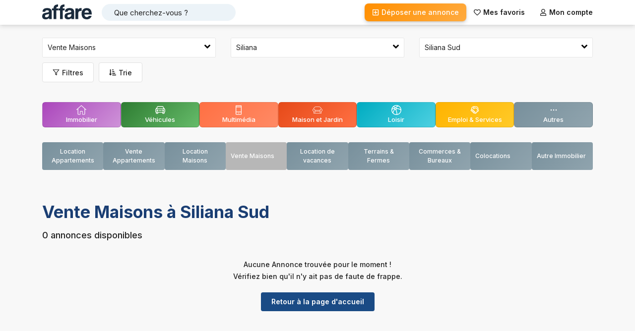

--- FILE ---
content_type: text/html; charset=utf-8
request_url: https://www.affare.tn/petites-annonces/siliana/siliana-sud/vente-maison
body_size: 22598
content:
<!DOCTYPE html><html lang="fr"><head><meta charSet="utf-8" data-next-head=""/><meta name="viewport" content="width=device-width, initial-scale=1, maximum-scale=1, user-scalable=0" data-next-head=""/><link rel="icon" href="/favicon.ico" data-next-head=""/><meta http-equiv="x-ua-compatible" content="ie=edge" data-next-head=""/><meta name="apple-mobile-web-app-capable" content="yes" data-next-head=""/><title data-next-head="">Vente Maisons à Siliana Sud</title><meta name="description" content="Trouvez les meilleures annonces de vente maisons à Siliana Sud en Tunisie : maisons à vendre, prix attractifs et large choix d’offres immobilières" data-next-head=""/><meta property="og:type" content="website" data-next-head=""/><meta property="og:url" content="https://www.affare.tn/petites-annonces/siliana/siliana-sud/vente-maison" data-next-head=""/><meta property="og:title" content="Vente Maisons à Siliana Sud" data-next-head=""/><meta property="og:description" content="Trouvez les meilleures annonces de vente maisons à Siliana Sud en Tunisie : maisons à vendre, prix attractifs et large choix d’offres immobilières" data-next-head=""/><meta property="og:site_name" content="Affare.tn" data-next-head=""/><meta property="og:image" content="https://www.affare.tn/vm/images/facebook_affare_logo3.png" data-next-head=""/><link rel="canonical" href="https://www.affare.tn/petites-annonces/siliana/siliana-sud/vente-maison" data-next-head=""/><meta name="robots" content="noindex, nofollow" data-next-head=""/><meta name="twitter:card" content="summary_large_image" data-next-head=""/><meta name="twitter:site" content="@AffareTn" data-next-head=""/><meta name="twitter:image" content="https://www.affare.tn/vm/images/facebook_affare_logo3.png" data-next-head=""/><meta name="theme-color" content="#fff"/><meta name="facebook-domain-verification" content="mgzqjz3vndqn9qxkdm94ugus90lqx9"/><link rel="preload" href="/_next/static/css/3d2e64967488b9c2.css" as="style"/><link rel="preload" href="/_next/static/css/536f5256910066bb.css" as="style"/><base href="/" data-next-head=""/><link href="https://fonts.googleapis.com/css2?family=Inter:wght@400;500;600;700&amp;display=swap" rel="stylesheet"/><script src="https://pagead2.googlesyndication.com/pagead/js/adsbygoogle.js?client=ca-pub-6879869803700910" crossorigin="anonymous"></script><link rel="stylesheet" href="/_next/static/css/3d2e64967488b9c2.css" data-n-g=""/><link rel="stylesheet" href="/_next/static/css/536f5256910066bb.css" data-n-p=""/><noscript data-n-css=""></noscript><script defer="" noModule="" src="/_next/static/chunks/polyfills-42372ed130431b0a.js"></script><script src="/_next/static/chunks/webpack-6ffd07a3317375c1.js" defer=""></script><script src="/_next/static/chunks/framework-2f335d22a7318891.js" defer=""></script><script src="/_next/static/chunks/main-9794c8d136154d2b.js" defer=""></script><script src="/_next/static/chunks/pages/_app-aa8d8bb805124e50.js" defer=""></script><script src="/_next/static/chunks/a7e16ef1-775a69342fa6f18a.js" defer=""></script><script src="/_next/static/chunks/587-c4779b465867fe45.js" defer=""></script><script src="/_next/static/chunks/104-806229a37ea02822.js" defer=""></script><script src="/_next/static/chunks/351-2a61a1b9cccf60b9.js" defer=""></script><script src="/_next/static/chunks/pages/petites-annonces/%5Bville%5D/%5Bregion%5D/%5Bcategorie%5D-79dbc778f75b9200.js" defer=""></script><script src="/_next/static/2f37Qy0QNVnxdIlf3ClYo/_buildManifest.js" defer=""></script><script src="/_next/static/2f37Qy0QNVnxdIlf3ClYo/_ssgManifest.js" defer=""></script></head><body><noscript><iframe src="https://www.googletagmanager.com/ns.html?id=GTM-PL584NMK" height="0" width="0" style="display:none;visibility:hidden"></iframe></noscript><div id="__next"><div class="containter-app"><noscript><span class="probff007 center">Veuillez activer javascript sur votre navigateur !!!</span></noscript><svg aria-hidden="true" class="hidden"><symbol id="ico-wish" viewBox="0 0 378.94 378.94" clip-rule="evenodd" fill-rule="evenodd"><path d="M348.151,54.514c-19.883-19.884-46.315-30.826-74.435-30.826c-28.124,0-54.559,10.942-74.449,30.826l-9.798,9.8l-9.798-9.8 c-19.884-19.884-46.325-30.826-74.443-30.826c-28.117,0-54.56,10.942-74.442,30.826c-41.049,41.053-41.049,107.848,0,148.885 l147.09,147.091c2.405,2.414,5.399,3.892,8.527,4.461c1.049,0.207,2.104,0.303,3.161,0.303c4.161,0,8.329-1.587,11.498-4.764 l147.09-147.091C389.203,162.362,389.203,95.567,348.151,54.514z M325.155,180.404L189.47,316.091L53.782,180.404 c-28.368-28.364-28.368-74.514,0-102.893c13.741-13.739,32.017-21.296,51.446-21.296c19.431,0,37.702,7.557,51.438,21.296 l21.305,21.312c6.107,6.098,16.897,6.098,23.003,0l21.297-21.312c13.737-13.739,32.009-21.296,51.446-21.296 c19.431,0,37.701,7.557,51.438,21.296C353.526,105.89,353.526,152.039,325.155,180.404z"></path></symbol><symbol id="ico-wish-filled" viewBox="0 0 510 510" clip-rule="evenodd" fill-rule="evenodd"><path d="M255,489.6l-35.7-35.7C86.7,336.6,0,257.55,0,160.65C0,81.6,61.2,20.4,140.25,20.4c43.35,0,86.7,20.4,114.75,53.55C283.05,40.8,326.4,20.4,369.75,20.4C448.8,20.4,510,81.6,510,160.65c0,96.9-86.7,175.95-219.3,293.25L255,489.6z"></path></symbol><symbol id="ico-loisir" viewBox="0 0 297 297"><path d="M148.5,0C66.617,0,0,66.617,0,148.5S66.617,297,148.5,297S297,230.383,297,148.5S230.383,0,148.5,0z M274.373,127.658 c-49.907-30.311-96.271-31.568-116.314-30.3c-1.847-8.183-6.459-15.325-12.804-20.393c15.828-19.962,51.558-33.844,67.656-38.558 C244.956,57.229,268.099,89.635,274.373,127.658z M107.192,105.361c0-8.505,6.92-15.425,15.425-15.425s15.425,6.92,15.425,15.425 c0,8.506-6.92,15.426-15.425,15.426S107.192,113.867,107.192,105.361z M184.965,26.234c-19.799,8.19-46.408,22.321-59.8,42.886 c-0.844-0.059-1.691-0.099-2.548-0.099c-1.563,0-3.1,0.11-4.611,0.302c-5.629-4.343-19.97-14.854-40.981-26.457 c20.404-13.849,45.012-21.951,71.476-21.951C161.168,20.915,173.405,22.78,184.965,26.234z M59.49,57.188 c16.307,8.52,29.108,16.817,37.354,22.582c-3.943,3.971-6.972,8.846-8.756,14.28c-13.276-0.607-37.181,0.523-60.229,12.924 C34.426,87.95,45.374,70.953,59.49,57.188z M21.421,137.205c22.583-21.367,52.493-22.827,66.165-22.198 c0.746,2.708,1.791,5.294,3.11,7.711c-0.474,0.336-0.933,0.707-1.357,1.132c-1.366,1.367-31.038,31.583-49.667,91.174 c-11.891-19.382-18.757-42.165-18.757-66.523C20.915,144.692,21.093,140.928,21.421,137.205z M55.519,235.765 c16.337-63.819,48.145-96.652,48.626-97.142c0.419-0.421,0.783-0.873,1.116-1.342c5.051,2.759,10.825,4.345,16.959,4.411 c8.022,16.475,31.045,69.147,32.948,134.219c-2.208,0.114-4.432,0.173-6.668,0.173C111.873,276.084,78.808,260.565,55.519,235.765z M176.006,273.09c-2.309-64.686-23.646-116.719-33.426-137.383c6.263-4.135,11.172-10.151,13.924-17.24 c15.979-1.359,66.924-2.078,119.464,35.271C273.591,212.317,231.532,260.841,176.006,273.09z"></path></symbol><symbol id="ico-vehicule" viewBox="0 0 297 297"><path d="M272.132,108.323l4.615-4.616c3.932-3.932,3.932-10.307,0-14.238c-3.933-3.931-10.306-3.931-14.238,0l-4.73,4.731 l-9.085-36.339c-3.261-13.039-16.343-23.253-29.782-23.253H78.087c-13.439,0-26.521,10.214-29.782,23.254L39.221,94.2l-4.73-4.731 c-3.933-3.931-10.306-3.931-14.238,0c-3.932,3.932-3.932,10.307,0,14.238l4.615,4.616C10.156,115.535,0,130.663,0,148.122v35.363 c0,14.272,6.791,26.98,17.303,35.087v17.644c0,14.434,11.742,26.176,26.177,26.176h19.696c14.434,0,26.176-11.742,26.176-26.176 v-8.432h118.295v8.432c0,14.434,11.742,26.176,26.176,26.176h19.696c14.434,0,26.177-11.742,26.177-26.176v-17.642 C290.208,210.467,297,197.759,297,183.485v-35.363C297,130.663,286.844,115.535,272.132,108.323z M58.349,100.705l9.49-37.959 c1.028-4.114,6.009-8.003,10.248-8.003h140.824c4.239,0,9.22,3.889,10.248,8.003l9.491,37.96c0.262,1.053,0.21,1.949-0.141,2.399 c-0.353,0.45-1.21,0.719-2.294,0.719H60.783c-1.084,0-1.941-0.269-2.294-0.719C58.139,102.655,58.087,101.759,58.349,100.705z M20.136,148.122c0-13.322,10.84-24.162,24.162-24.162h208.404c13.322,0,24.162,10.84,24.162,24.162v35.363 c0,13.323-10.84,24.163-24.162,24.163H44.298c-13.322,0-24.162-10.84-24.162-24.163V148.122z M69.216,236.216 c0,3.273-2.767,6.04-6.04,6.04H43.479c-3.274,0-6.041-2.767-6.041-6.04v-8.965c2.237,0.349,4.526,0.533,6.859,0.533h24.918V236.216 z M259.56,236.216c0,3.273-2.767,6.04-6.041,6.04h-19.696c-3.273,0-6.04-2.767-6.04-6.04v-8.432h24.92 c2.332,0,4.621-0.185,6.858-0.533V236.216z"></path> <path d="M113.89,175.872h69.219c5.56,0,10.067-4.508,10.067-10.068c0-5.56-4.508-10.067-10.067-10.067H113.89 c-5.56,0-10.067,4.508-10.067,10.067C103.822,171.364,108.33,175.872,113.89,175.872z"></path> <path d="M61.979,193.176c15.093,0,27.372-12.279,27.372-27.372c0-15.093-12.279-27.371-27.372-27.371s-27.371,12.278-27.371,27.371 C34.607,180.896,46.886,193.176,61.979,193.176z M61.979,158.567c3.99,0,7.236,3.247,7.236,7.236c0,3.99-3.246,7.236-7.236,7.236 c-3.989,0-7.236-3.246-7.236-7.236C54.742,161.814,57.989,158.567,61.979,158.567z"></path> <path d="M235.02,193.176c15.093,0,27.371-12.279,27.371-27.372c0-15.093-12.278-27.371-27.371-27.371 c-15.093,0-27.372,12.278-27.372,27.371C207.647,180.896,219.927,193.176,235.02,193.176z M235.02,158.567 c3.989,0,7.236,3.247,7.236,7.236c0,3.99-3.247,7.236-7.236,7.236c-3.99,0-7.236-3.246-7.236-7.236 C227.783,161.814,231.029,158.567,235.02,158.567z"></path></symbol><symbol id="ico-pet" viewBox="0 0 277.363 277.363"><path d="M99.553,106.868c1.232,0,2.48-0.087,3.706-0.257c9.713-1.338,18.048-7.695,23.469-17.9 c5.161-9.715,7.064-21.851,5.359-34.17c-3.301-23.86-20.066-42.551-38.166-42.551c-1.232,0-2.481,0.087-3.711,0.258 c-9.473,1.317-17.687,7.491-23.127,17.382c-5.41,9.824-7.432,22.149-5.696,34.703C64.693,88.184,81.457,106.868,99.553,106.868z M75.097,34.04c4.016-7.3,9.83-11.822,16.375-12.732c0.814-0.113,1.639-0.171,2.45-0.171c13.404,0,26.461,15.547,29.105,34.658 c1.443,10.429-0.111,20.595-4.377,28.625c-4.006,7.541-9.915,12.204-16.644,13.131c-0.815,0.113-1.64,0.171-2.453,0.171 c-13.401,0-26.458-15.541-29.104-34.643C68.98,52.463,70.631,42.151,75.097,34.04z"></path> <path d="M25.392,75.8c-1.883,0-3.776,0.234-5.658,0.704c-7.685,1.974-13.75,7.688-17.078,16.089 c-3.129,7.899-3.506,17.482-1.064,26.982c4.484,17.494,17.229,29.712,30.99,29.712c1.876,0,3.767-0.234,5.654-0.704 c15.356-3.95,23.325-22.867,18.143-43.064C51.897,88.021,39.154,75.8,25.392,75.8z M35.992,139.716 c-1.13,0.281-2.278,0.424-3.41,0.424c-9.583,0-18.683-9.391-22.13-22.839c-1.966-7.645-1.714-15.224,0.708-21.339 c2.221-5.608,6.074-9.372,10.818-10.591c1.127-0.281,2.275-0.423,3.413-0.423c9.583,0,18.681,9.393,22.128,22.843 C51.428,123.025,46.349,137.051,35.992,139.716z"></path> <path d="M187.17,12.249c-1.227-0.172-2.478-0.259-3.717-0.259c-18.1,0-34.864,18.691-38.166,42.552 c-1.701,12.32,0.204,24.455,5.366,34.169c5.422,10.206,13.756,16.563,23.466,17.9c1.217,0.168,2.456,0.253,3.685,0.253 c18.109,0,34.886-18.689,38.191-42.545c1.732-12.542-0.292-24.862-5.699-34.688C204.844,19.719,196.626,13.545,187.17,12.249z M206.933,63.066c-2.692,19.431-15.487,34.652-29.13,34.652c-0.812,0-1.631-0.057-2.436-0.167 c-6.722-0.926-12.631-5.589-16.638-13.13c-4.266-8.03-5.822-18.196-4.382-28.625c2.645-19.11,15.702-34.658,29.105-34.658 c0.816,0,1.64,0.057,2.461,0.172c6.532,0.896,12.344,5.417,16.367,12.731C206.746,42.154,208.398,52.462,206.933,63.066z"></path> <path d="M257.613,76.496c-1.851-0.462-3.743-0.696-5.624-0.696c-13.764,0-26.508,12.221-30.991,29.719 c-5.176,20.2,2.794,39.116,18.176,43.073c1.851,0.462,3.742,0.695,5.615,0.695c0.001,0,0.024-0.001,0.027,0 c13.749,0,26.484-12.218,30.97-29.713C280.964,99.369,272.995,80.45,257.613,76.496z M266.926,117.303 c-3.448,13.446-12.54,22.837-22.11,22.836h-0.021c-1.133,0-2.28-0.143-3.374-0.415c-10.387-2.672-15.465-16.7-11.561-31.936 c3.445-13.449,12.545-22.842,22.129-22.842c1.136,0,2.283,0.143,3.378,0.416C265.754,88.033,270.83,102.063,266.926,117.303z"></path> <path d="M172.346,125.676c-13.003,0-24.759,6.298-33.672,17.889c-8.907-11.59-20.66-17.889-33.659-17.889 c-19.626,0-36.995,14.362-42.238,34.925c-2.809,11.014-3.352,28.615,10.009,49.921c12.364,19.715,33.794,37.982,63.697,54.292 c0.683,0.373,1.436,0.559,2.19,0.559c0.753,0,1.507-0.186,2.19-0.559c29.91-16.311,51.347-34.578,63.715-54.293 c13.366-21.306,12.825-38.907,10.017-49.92C209.351,140.038,191.978,125.676,172.346,125.676z M138.672,255.578 c-73.637-40.985-69.953-81.262-67.032-92.716c4.209-16.508,17.934-28.038,33.374-28.038c11.68,0,22.243,6.824,29.745,19.214 c0.829,1.369,2.312,2.205,3.912,2.205c0.001,0,0.001,0,0.001,0c1.6,0,3.083-0.835,3.912-2.204 c7.508-12.392,18.078-19.216,29.762-19.216c15.448,0,29.176,11.529,33.385,28.037C208.65,174.315,212.33,214.589,138.672,255.578z"></path></symbol><symbol id="ico-immobilier" viewBox="0 0 486.196 486.196"><path d="M481.708,220.456l-228.8-204.6c-0.4-0.4-0.8-0.7-1.3-1c-5-4.8-13-5-18.3-0.3l-228.8,204.6c-5.6,5-6,13.5-1.1,19.1 c2.7,3,6.4,4.5,10.1,4.5c3.2,0,6.4-1.1,9-3.4l41.2-36.9v7.2v106.8v124.6c0,18.7,15.2,34,34,34c0.3,0,0.5,0,0.8,0s0.5,0,0.8,0h70.6 c17.6,0,31.9-14.3,31.9-31.9v-121.3c0-2.7,2.2-4.9,4.9-4.9h72.9c2.7,0,4.9,2.2,4.9,4.9v121.3c0,17.6,14.3,31.9,31.9,31.9h72.2 c19,0,34-18.7,34-42.6v-111.2v-34v-83.5l41.2,36.9c2.6,2.3,5.8,3.4,9,3.4c3.7,0,7.4-1.5,10.1-4.5 C487.708,233.956,487.208,225.456,481.708,220.456z M395.508,287.156v34v111.1c0,9.7-4.8,15.6-7,15.6h-72.2c-2.7,0-4.9-2.2-4.9-4.9 v-121.1c0-17.6-14.3-31.9-31.9-31.9h-72.9c-17.6,0-31.9,14.3-31.9,31.9v121.3c0,2.7-2.2,4.9-4.9,4.9h-70.6c-0.3,0-0.5,0-0.8,0 s-0.5,0-0.8,0c-3.8,0-7-3.1-7-7v-124.7v-106.8v-31.3l151.8-135.6l153.1,136.9L395.508,287.156L395.508,287.156z"></path></symbol><symbol id="ico-multimedia" viewBox="0 0 512 512"><path d="M380,16H132a32.036,32.036,0,0,0-32,32V464a32.036,32.036,0,0,0,32,32H380a32.036,32.036,0,0,0,32-32V48A32.036,32.036,0,0,0,380,16Zm0,32V80H132V48Zm0,64,.011,224H132V112Zm0,352H132V368H380.016l0,96Z"></path><rect width="32" height="32" x="240" y="400"></rect></symbol><symbol id="ico-service" viewBox="0 0 24 24"><path d="M12.2407 2.96432C12.0063 2.96432 11.797 3.07184 11.6595 3.24024L11.6024 3.28346C9.45801 2.63339 7.03194 3.15091 5.33598 4.83602C3.82743 6.33492 3.24863 8.40778 3.59957 10.3471L3.58455 10.3619L2.6274 11.3129C1.7951 12.1399 1.7951 13.4807 2.6274 14.3077C3.11636 14.7935 3.78381 14.9939 4.42002 14.9089C4.51377 15.2552 4.6974 15.5824 4.9709 15.8542C5.34265 16.2235 5.81755 16.4279 6.30347 16.4673C6.34307 16.9503 6.54878 17.4223 6.92061 17.7917C7.30952 18.1781 7.81134 18.384 8.32054 18.4093C8.34607 18.9151 8.55325 19.4136 8.94208 19.7999C9.70236 20.5554 10.8942 20.6207 11.7291 19.996L12.1156 20.3801C12.952 21.2111 14.3079 21.2111 15.1443 20.3801C15.5147 20.012 15.721 19.5428 15.7633 19.0621C16.2462 19.021 16.7177 18.8168 17.0874 18.4495C17.4581 18.0812 17.6636 17.6114 17.7043 17.1303C18.1809 17.0858 18.6453 16.8821 19.0104 16.5193C19.2966 16.235 19.4844 15.89 19.5738 15.526C20.2005 15.6003 20.854 15.3986 21.3349 14.9208C22.1672 14.0938 22.1672 12.753 21.3349 11.926L20.5014 11.0979L20.6727 10.4313C21.045 8.98208 20.8578 7.44693 20.1482 6.12848C19.1007 4.182 17.0615 2.96933 14.8448 2.96933L13.2381 2.96933C13.1696 2.96601 13.1008 2.96432 13.0316 2.96432H12.2407ZM15.1649 7.90945L18.6286 11.351L18.6325 11.3551L18.6458 11.3687L20.2708 12.9833C20.5155 13.2264 20.5155 13.6205 20.2708 13.8635C20.0262 14.1066 19.6296 14.1066 19.3849 13.8635L17.7599 12.2489C17.4661 11.9569 16.9897 11.9569 16.6959 12.2489L16.6796 12.2651C16.3857 12.557 16.3857 13.0304 16.6796 13.3223L17.9464 14.581C18.1912 14.8243 18.1912 15.2188 17.9464 15.4621C17.7232 15.6838 17.3724 15.7037 17.1274 15.5206C16.8267 15.2958 16.4051 15.3263 16.1403 15.592C15.8756 15.8577 15.8491 16.2769 16.0784 16.5734C16.2668 16.8171 16.2481 17.1689 16.0234 17.3922C15.7968 17.6173 15.4389 17.6344 15.1934 17.4424C14.8947 17.2087 14.4674 17.2332 14.1977 17.4995C13.9279 17.7658 13.9006 18.1902 14.1339 18.4885C14.3276 18.7361 14.3093 19.0952 14.0802 19.3228C13.8315 19.5699 13.4284 19.5699 13.1797 19.3228L12.808 18.9535L12.9132 18.8489C13.7455 18.0219 13.7455 16.6811 12.9132 15.8542C12.5243 15.4677 12.0225 15.2619 11.5133 15.2366C11.4878 14.7308 11.2806 14.2323 10.8918 13.8459C10.52 13.4766 10.0451 13.2722 9.55922 13.2328C9.51962 12.7499 9.3139 12.2779 8.94208 11.9084C8.45311 11.4226 7.78567 11.2222 7.14945 11.3072C7.0557 10.9609 6.87208 10.6337 6.59857 10.3619C6.16723 9.93332 5.597 9.72685 5.03184 9.7425C4.88504 8.36976 5.34111 6.94543 6.40004 5.89327C7.38426 4.91535 8.69207 4.45489 9.98101 4.5119L8.48356 5.64643C7.45969 6.42216 7.26245 7.87941 8.04327 8.89941C8.82232 9.91708 10.2805 10.1144 11.302 9.34048L13.1908 7.90945H15.1649ZM9.3894 6.84203L12.5277 4.46432H13.0316C13.0811 4.46432 13.1302 4.46565 13.1789 4.46826C13.1922 4.46898 13.2056 4.46933 13.219 4.46933H14.8448C16.513 4.46933 18.043 5.38193 18.8274 6.83933C19.3221 7.7586 19.4773 8.8178 19.2712 9.83451L16.0591 6.63806C15.9178 6.49195 15.7232 6.40945 15.52 6.40945L12.9388 6.40945C12.7752 6.40945 12.6162 6.4629 12.4858 6.56165L10.3962 8.14487C10.0326 8.42032 9.5116 8.3498 9.23434 7.98762C8.95886 7.62776 9.02817 7.11571 9.3894 6.84203ZM6.03496 14.7969C5.86706 14.6301 5.81439 14.3921 5.87697 14.1807C5.90557 14.084 5.95823 13.9929 6.03496 13.9167L6.99212 12.9657C7.23675 12.7226 7.63338 12.7226 7.87802 12.9657C8.11986 13.2059 8.12262 13.5938 7.8863 13.8375L7.87776 13.8459L6.92061 14.797L6.91236 14.8052C6.8374 14.877 6.74888 14.9265 6.65519 14.9539C6.44237 15.0161 6.20287 14.9637 6.03496 14.7969ZM5.54368 11.4285C5.61917 11.5066 5.67014 11.5995 5.69659 11.6976C5.75261 11.9054 5.6986 12.1364 5.53451 12.2994L4.57736 13.2504C4.33272 13.4935 3.93609 13.4935 3.69146 13.2504C3.44682 13.0073 3.44682 12.6133 3.69146 12.3702L4.64861 11.4192C4.89325 11.1761 5.28988 11.1761 5.53451 11.4192L5.54368 11.4285ZM10.892 18.7427C10.8152 18.8191 10.7233 18.8714 10.6258 18.8998C10.4132 18.9618 10.1739 18.9094 10.0061 18.7427C9.83837 18.576 9.78565 18.3383 9.84799 18.1269C9.87655 18.0301 9.92926 17.9388 10.0061 17.8625L10.9633 16.9114C11.2079 16.6683 11.6046 16.6683 11.8492 16.9114C12.0938 17.1545 12.0938 17.5486 11.8492 17.7917L10.892 18.7427ZM8.87057 16.7345C8.7939 16.8106 8.7023 16.8629 8.60513 16.8914C8.39225 16.9537 8.15263 16.9013 7.98467 16.7345C7.8167 16.5676 7.76406 16.3295 7.82675 16.118C7.85432 16.0249 7.9042 15.937 7.97639 15.8626L7.98492 15.8542L8.94208 14.9031L8.95032 14.8949C9.19556 14.6602 9.5859 14.6629 9.82772 14.9032C10.0724 15.1463 10.0724 15.5404 9.82772 15.7834L8.87057 16.7345Z"></path></symbol><symbol id="ico-home" viewBox="0 0 226.6 226.6"><path d="M200.575,190.073H26.023c-2.209,0-4-1.791-4-4v-42.706C9.247,140.193,0,128.643,0,115.177 c0-13.744,9.588-25.291,22.425-28.304c1.431-28.004,24.663-50.348,53.017-50.348h73.002c28.182,0,51.306,22.076,52.988,49.842 c14.191,1.912,25.168,14.103,25.168,28.809c0,13.466-9.247,25.015-22.024,28.19v42.706 C204.575,188.282,202.784,190.073,200.575,190.073z M176.46,182.073h20.115v-42.029c0-2.023,1.51-3.727,3.519-3.971 c10.55-1.28,18.506-10.264,18.506-20.896c0-11.618-9.452-21.07-21.07-21.07s-21.069,9.452-21.069,21.069V182.073z M58.14,182.073 h110.32v-37.426H58.14V182.073z M30.023,182.073H50.14v-66.896c0-11.618-9.452-21.069-21.07-21.069 c-0.721,0-1.433,0.037-2.135,0.107c-0.096,0.014-0.191,0.024-0.289,0.031C16.165,95.452,8,104.379,8,115.177 c0,10.632,7.955,19.616,18.505,20.896c2.009,0.244,3.519,1.948,3.519,3.971V182.073z M58.14,136.648h110.32v-1.942 c0-5.964-4.853-10.816-10.816-10.816H68.955c-5.964,0-10.815,4.852-10.815,10.816V136.648z M68.955,115.89h88.688 c4.022,0,7.755,1.269,10.816,3.427v-4.14c0-14.633,10.868-26.775,24.956-28.779c-1.653-23.367-21.192-41.872-44.973-41.872H75.441 c-23.693,0-43.177,18.37-44.954,41.616c15.374,0.742,27.652,13.482,27.652,29.035v4.14C61.201,117.158,64.933,115.89,68.955,115.89z "></path></symbol><symbol id="ico-vetements" viewBox="0 0 511.999 511.999"><path d="M506.784,168.058l-95.761-95.761c-10.69-10.69-24.903-16.577-40.023-16.577H140.997c-15.118,0-29.333,5.888-40.022,16.577 l-95.76,95.761c-6.953,6.955-6.953,18.27,0,25.224l51.635,51.635c3.37,3.37,7.848,5.225,12.613,5.225s9.243-1.855,12.613-5.225 l30.743-30.743V433.77c0,12.412,10.098,22.51,22.51,22.51h241.343c12.412,0,22.51-10.098,22.51-22.51V214.174l30.743,30.743 c3.37,3.37,7.848,5.225,12.613,5.225c4.764,0,9.243-1.855,12.613-5.225l51.635-51.636 C513.737,186.327,513.737,175.012,506.784,168.058z M291.492,71.888c-3.688,16.195-18.195,28.322-35.491,28.322 c-17.295,0-31.802-12.127-35.49-28.322H291.492z M204.05,71.888c3.901,25.165,25.711,44.491,51.953,44.491 c26.242,0,48.052-19.325,51.953-44.491h12.552c-3.995,32.051-31.389,56.942-64.504,56.942s-60.51-24.889-64.504-56.942H204.05z M383.012,433.77c0,3.497-2.845,6.341-6.341,6.341H135.328c-3.497,0-6.341-2.845-6.341-6.341v-50.941h254.025V433.77z M383.012,366.66H128.987v-32.647h254.025V366.66z M383.012,317.844H128.987v-24.639h254.025V317.844z M383.012,277.035H128.987 v-32.647h254.025V277.035z M495.351,181.849l-51.635,51.635c-0.403,0.403-0.865,0.488-1.179,0.488s-0.776-0.085-1.179-0.488 l-34.643-34.643c-3.987-3.985-9.926-5.167-15.132-3.01c-5.206,2.156-8.571,7.192-8.571,12.827v19.56H128.987v-19.56 c0-5.635-3.364-10.67-8.571-12.827c-1.729-0.716-3.537-1.064-5.328-1.064c-3.606,0-7.14,1.411-9.804,4.073l-34.643,34.643 c-0.403,0.403-0.865,0.488-1.179,0.488s-0.776-0.085-1.179-0.488l-51.635-51.635c-0.651-0.651-0.651-1.709,0-2.359l95.761-95.76 c7.636-7.636,17.789-11.842,28.588-11.842h34.215c4.071,40.989,38.747,73.111,80.79,73.111s76.72-32.121,80.79-73.111h34.209 c10.8,0,20.953,4.205,28.589,11.842l95.761,95.76C496.001,180.14,496.001,181.199,495.351,181.849z"></path></symbol><symbol id="ico-boat" viewBox="0 0 512 512"><path d="M495.454,477.346c-6.98-6.972-16.555-16.546-34.654-16.546s-27.674,9.574-34.654,16.546 c-6.153,6.153-9.276,8.9-16.179,9.011l50.466-298.232c1.135-6.699-0.444-13.568-4.378-19.106 c-3.934-5.538-9.907-9.284-16.606-10.411l-29.85-5.043V76.8c0-14.14-11.46-25.6-25.6-25.6h-76.8V25.6V0h-25.6h-51.2h-25.6v25.6 v25.6H128c-14.14,0-25.6,11.46-25.6,25.6v76.766l-29.867,5.043c-6.699,1.135-12.672,4.873-16.606,10.411 c-3.934,5.538-5.513,12.407-4.378,19.106l50.466,298.232c-6.903-0.111-10.027-2.859-16.179-9.011 C78.874,470.374,69.299,460.8,51.2,460.8c-18.099,0-27.674,9.574-34.654,16.546C10.274,483.627,7.202,486.4,0,486.4V512 c18.099,0,27.674-9.574,34.654-16.546c6.272-6.281,9.344-9.054,16.546-9.054s10.274,2.773,16.546,9.054 C74.726,502.426,84.301,512,102.4,512c18.074,0,27.648-9.549,34.628-16.546c6.298-6.281,9.37-9.054,16.572-9.054 c7.202,0,10.274,2.773,16.546,9.054C177.126,502.426,186.701,512,204.8,512c18.099,0,27.674-9.574,34.654-16.546 c6.272-6.281,9.344-9.054,16.546-9.054s10.274,2.773,16.546,9.054C279.526,502.426,289.101,512,307.2,512 s27.674-9.574,34.654-16.546c6.272-6.281,9.344-9.054,16.546-9.054s10.274,2.773,16.546,9.054 C381.926,502.426,391.501,512,409.6,512s27.674-9.574,34.654-16.546c6.272-6.281,9.344-9.054,16.546-9.054 s10.274,2.773,16.546,9.054C484.326,502.426,493.901,512,512,512v-25.6C504.798,486.4,501.726,483.627,495.454,477.346z M230.4,25.6h51.2v25.6h-51.2V25.6z M243.2,462.72c-10.18,3.123-16.751,9.532-21.854,14.635 c-6.272,6.272-9.344,9.045-16.546,9.045c-7.202,0-10.274-2.773-16.546-9.054c-6.98-6.972-16.555-16.546-34.654-16.546 c-13.15,0-21.717,5.077-28.151,10.513L76.8,183.851l166.4-28.092V462.72z M256,128c-1.425,0-2.85,0.119-4.267,0.358L128,149.248 V76.8h64v25.6h25.6V76.8h25.6v25.6h25.6V76.8h25.6v25.6H320V76.8h64v72.448l-123.733-20.89C258.85,128.119,257.425,128,256,128z M386.552,471.322c-6.426-5.444-15.002-10.522-28.151-10.522c-18.099,0-27.674,9.574-34.654,16.546 c-6.272,6.281-9.344,9.054-16.546,9.054s-10.274-2.773-16.546-9.054c-5.094-5.094-11.665-11.511-21.854-14.635V155.759 l166.4,28.092L386.552,471.322z"></path></symbol><symbol id="ico-moto" viewBox="0 0 512 512"><path d="M452.267,349.867c-11.759,0-22.699,3.464-31.949,9.353l-12.749-14.874c21.461-16.299,48.691-20.864,94.217-11.708 c2.534,0.503,5.111-0.145,7.091-1.766c1.971-1.63,3.123-4.045,3.123-6.605c0-23.194-26.641-51.2-59.733-51.2 c-5.965,0-11.631,0.683-17.135,1.69c-0.725-58.155-10.965-84.523-45.099-118.656l-2.697-2.697 c-10.991-10.948-18.398-18.423-23.748-29.491c11.213,2.603,23.851,4.087,37.478,4.087c4.719,0,8.533-3.823,8.533-8.533V51.2 c0-4.71-3.814-8.533-8.533-8.533c-44.553,0-78.976,15.403-84.48,36.676l-55.415,23.748c-4.335,1.852-6.34,6.869-4.48,11.204 c1.382,3.234,4.531,5.171,7.842,5.171c1.126,0,2.27-0.222,3.362-0.7l31.377-13.448c0.06,0.154,0.034,0.316,0.102,0.461 c37.419,86.383,45.124,142.891,23.578,172.757c-17.903,24.806-57.566,34.244-124.484,29.483l14.618-58.487 c0.162-0.674,0.247-1.365,0.247-2.065c0-5.939-2.116-11.332-5.513-15.684c3.388-3.78,5.513-8.721,5.513-14.182v-8.533 c0-11.759-9.566-21.333-21.333-21.333H55.467c-11.767,0-21.333,9.574-21.333,21.333v8.533c0,3.046,0.666,5.931,1.818,8.559 C14.677,238.532,0,276.599,0,324.267c0,29.611,20.028,41.907,38.784,48.034C30.362,382.822,25.6,395.947,25.6,409.6 c0,32.939,26.803,59.733,59.733,59.733c32.93,0,59.733-26.795,59.733-59.733c0-4.941-0.811-9.762-1.997-14.507 c23.569,3.191,46.473,4.89,68.873,4.89c47.531,0,92.996-7.279,138.752-21.658c-0.486,4.727-0.828,9.472-0.828,14.208 c0,3.831,2.551,7.194,6.238,8.218c0.759,0.213,1.536,0.316,2.295,0.316c2.935,0,5.734-1.519,7.305-4.122 c10.001-16.572,19.209-30.302,29.244-41.105l12.416,14.49c-9.199,10.513-14.831,24.235-14.831,39.27 c0,32.939,26.803,59.733,59.733,59.733c32.93,0,59.733-26.795,59.733-59.733C512,376.661,485.197,349.867,452.267,349.867z M392.533,59.947V76.8h-17.067c-4.719,0-8.533,3.823-8.533,8.533s3.814,8.533,8.533,8.533h17.067v16.853 c-36.736-1.886-59.733-15.676-59.733-25.387S355.797,61.832,392.533,59.947z M51.2,209.067c0-2.313,1.954-4.267,4.267-4.267H192 c2.313,0,4.267,1.954,4.267,4.267v8.533c0,2.313-1.954,4.267-4.267,4.267H55.467c-2.313,0-4.267-1.954-4.267-4.267V209.067z M85.333,452.267c-23.526,0-42.667-19.14-42.667-42.667c0-12.117,5.18-23.714,14.225-31.804l0.435-0.393 c11.383,3.081,22.622,5.922,33.63,8.371l-12.723,19.089c-2.62,3.917-1.562,9.225,2.364,11.836 c1.459,0.973,3.106,1.434,4.727,1.434c2.756,0,5.47-1.331,7.108-3.797l16.555-24.832c5.205,1.007,10.351,1.911,15.479,2.773 l1.101,3.089c1.613,4.557,2.432,9.353,2.432,14.234C128,433.126,108.86,452.267,85.333,452.267z M353.911,359.407 c-94.379,31.479-187.136,31.283-300.715-0.768c-29.986-7.219-36.13-18.961-36.13-34.372c0-50.287,17.988-85.333,34.133-85.333 h136.533c4.412,0,8.047,3.362,8.491,7.654l-16.768,67.072c-0.606,2.423-0.128,4.983,1.323,7.023s3.721,3.328,6.204,3.55 c79.522,7.014,127.147-4.318,149.794-35.703c25.728-35.652,18.816-95.872-21.743-189.525c-0.06-0.128-0.171-0.213-0.23-0.333 l3.985-1.707c4.173,7.91,12.553,14.771,24.004,20.019c6.767,22.665,17.656,33.724,32.495,48.512l2.679,2.671 c31.505,31.505,39.936,54.707,40.149,111.3C384.981,292.514,362.59,324.062,353.911,359.407z M372.574,355.883 c11.358-36.147,39.415-65.749,79.693-65.749c18.406,0,33.365,11.836,39.578,23.415 C429.227,304.102,397.85,323.157,372.574,355.883z M452.267,452.267c-23.526,0-42.667-19.14-42.667-42.667 c0-9.847,3.49-18.807,9.114-26.035l27.076,31.59c1.681,1.963,4.079,2.978,6.477,2.978c1.963,0,3.942-0.674,5.547-2.057 c3.584-3.063,4.002-8.457,0.922-12.032l-27.068-31.582c6.144-3.413,13.09-5.53,20.599-5.53c23.526,0,42.667,19.14,42.667,42.667 C494.933,433.126,475.793,452.267,452.267,452.267z"></path></symbol><symbol id="ico-autre" viewBox="0 0 24 24"><path d="M6 10.5C5.17157 10.5 4.5 11.1716 4.5 12C4.5 12.8284 5.17157 13.5 6 13.5C6.82843 13.5 7.5 12.8284 7.5 12C7.5 11.1716 6.82843 10.5 6 10.5Z"></path><path d="M10.5 12C10.5 11.1716 11.1716 10.5 12 10.5C12.8284 10.5 13.5 11.1716 13.5 12C13.5 12.8284 12.8284 13.5 12 13.5C11.1716 13.5 10.5 12.8284 10.5 12Z"></path><path d="M16.5 12C16.5 11.1716 17.1716 10.5 18 10.5C18.8284 10.5 19.5 11.1716 19.5 12C19.5 12.8284 18.8284 13.5 18 13.5C17.1716 13.5 16.5 12.8284 16.5 12Z"></path></symbol><symbol id="ico-chevron-right" viewBox="0 0 24 24"><path d="M10.25 22.987l7.99-9c.51-.57.76-1.28.76-1.99s-.25-1.42-.74-1.98c-.01 0-.01-.01-.01-.01l-.02-.02-7.98-8.98c-1.1-1.24-3.002-1.35-4.242-.25-1.24 1.1-1.35 3-.25 4.23l6.23 7.01-6.23 7.01c-1.1 1.24-.99 3.13.25 4.24 1.24 1.1 3.13.98 4.24-.26z"></path></symbol><symbol id="ico-arrow-left" viewBox="0 0 24 24" fill="none" stroke="currentColor" stroke-width="2" stroke-linecap="round" stroke-linejoin="round"><line x1="19" y1="12" x2="5" y2="12"></line><polyline points="12 19 5 12 12 5"></polyline></symbol><symbol id="ico-all" viewBox="0 0 16 16"><path d="M12.354 4.354a.5.5 0 0 0-.708-.708L5 10.293 1.854 7.146a.5.5 0 1 0-.708.708l3.5 3.5a.5.5 0 0 0 .708 0l7-7zm-4.208 7-.896-.897.707-.707.543.543 6.646-6.647a.5.5 0 0 1 .708.708l-7 7a.5.5 0 0 1-.708 0z"></path><path d="m5.354 7.146.896.897-.707.707-.897-.896a.5.5 0 1 1 .708-.708z"></path></symbol><symbol id="ico-share" viewBox="0 0 96 96"><path d="M72,56c-4.813,0-9.12,2.137-12.054,5.501L39.643,51.35C39.873,50.269,40,49.149,40,48s-0.127-2.269-0.357-3.349 l20.303-10.152C62.879,37.864,67.187,40,72,40c8.836,0,16-7.164,16-16S80.836,8,72,8s-16,7.164-16,16 c0,1.149,0.127,2.269,0.357,3.349L36.054,37.501C33.121,34.136,28.814,32,24,32c-8.836,0-16,7.164-16,16c0,8.836,7.164,16,16,16 c4.814,0,9.12-2.137,12.054-5.501l20.304,10.152C56.127,69.731,56,70.851,56,72c0,8.836,7.164,16,16,16s16-7.164,16-16 S80.836,56,72,56z M72,16c4.418,0,8,3.582,8,8s-3.582,8-8,8s-8-3.582-8-8S67.582,16,72,16z M24,56c-4.418,0-8-3.582-8-8 c0-4.418,3.582-8,8-8s8,3.582,8,8C32,52.418,28.418,56,24,56z M72,80c-4.418,0-8-3.582-8-8s3.582-8,8-8s8,3.582,8,8S76.418,80,72,80 z"></path></symbol><symbol id="ico-close" viewBox="0 0 24 24"><path d="M6.22566 4.81096C5.83514 4.42044 5.20197 4.42044 4.81145 4.81096C4.42092 5.20148 4.42092 5.83465 4.81145 6.22517L10.5862 11.9999L4.81151 17.7746C4.42098 18.1651 4.42098 18.7983 4.81151 19.1888C5.20203 19.5793 5.8352 19.5793 6.22572 19.1888L12.0004 13.4141L17.7751 19.1888C18.1656 19.5793 18.7988 19.5793 19.1893 19.1888C19.5798 18.7983 19.5798 18.1651 19.1893 17.7746L13.4146 11.9999L19.1893 6.22517C19.5799 5.83465 19.5799 5.20148 19.1893 4.81096C18.7988 4.42044 18.1657 4.42044 17.7751 4.81096L12.0004 10.5857L6.22566 4.81096Z"></path></symbol><symbol id="ico-phone" viewBox="0 0 24 24"><path fill-rule="evenodd" clip-rule="evenodd" d="M5.73268 2.043C6.95002 0.832583 8.95439 1.04804 9.9737 2.40962L11.2347 4.09402C12.0641 5.20191 11.9909 6.75032 11.0064 7.72923L10.7676 7.96665C10.7572 7.99694 10.7319 8.09215 10.76 8.2731C10.8232 8.6806 11.1635 9.545 12.592 10.9654C14.02 12.3853 14.8905 12.7253 15.3038 12.7887C15.4911 12.8174 15.5891 12.7906 15.6194 12.78L16.0274 12.3743C16.9026 11.5041 18.2475 11.3414 19.3311 11.9305L21.2416 12.9691C22.8775 13.8584 23.2909 16.0821 21.9505 17.4148L20.53 18.8273C20.0824 19.2723 19.4805 19.6434 18.7459 19.7119C16.9369 19.8806 12.7187 19.6654 8.28659 15.2584C4.14868 11.144 3.35462 7.556 3.25415 5.78817L4.00294 5.74562L3.25415 5.78817C3.20335 4.89426 3.62576 4.13796 4.16308 3.60369L5.73268 2.043ZM8.77291 3.30856C8.26628 2.63182 7.322 2.57801 6.79032 3.10668L5.22072 4.66737C4.8908 4.99542 4.73206 5.35695 4.75173 5.70307C4.83156 7.10766 5.47286 10.3453 9.34423 14.1947C13.4057 18.2331 17.1569 18.3536 18.6067 18.2184C18.9029 18.1908 19.1975 18.0369 19.4724 17.7636L20.8929 16.3511C21.4704 15.777 21.343 14.7315 20.5252 14.2869L18.6147 13.2484C18.0871 12.9616 17.469 13.0562 17.085 13.438L16.6296 13.8909L16.1008 13.359C16.6296 13.8909 16.6289 13.8916 16.6282 13.8923L16.6267 13.8937L16.6236 13.8967L16.6171 13.903L16.6025 13.9166C16.592 13.9262 16.5799 13.9367 16.5664 13.948C16.5392 13.9705 16.5058 13.9959 16.4659 14.0227C16.3858 14.0763 16.2801 14.1347 16.1472 14.1841C15.8764 14.285 15.5192 14.3392 15.0764 14.2713C14.2096 14.1384 13.0614 13.5474 11.5344 12.0291C10.0079 10.5113 9.41194 9.36834 9.2777 8.50306C9.20906 8.06061 9.26381 7.70331 9.36594 7.43225C9.41599 7.29941 9.47497 7.19378 9.5291 7.11389C9.5561 7.07405 9.58179 7.04074 9.60446 7.01368C9.6158 7.00015 9.6264 6.98817 9.63604 6.9777L9.64977 6.96312L9.65606 6.95666L9.65905 6.95363L9.66051 6.95217C9.66122 6.95146 9.66194 6.95075 10.1908 7.48258L9.66194 6.95075L9.94875 6.66556C10.3774 6.23939 10.4374 5.53194 10.0339 4.99297L8.77291 3.30856Z" fill="currentColor"></path></symbol><symbol id="ico-whats-app" viewBox="0 0 24 24"><path d="M8.88595 7.16985C9.06891 7.17475 9.27175 7.18465 9.46474 7.61303C9.59271 7.89821 9.80829 8.42321 9.9839 8.85087C10.1206 9.18366 10.233 9.45751 10.2611 9.51356C10.3254 9.64156 10.365 9.78926 10.2809 9.96156C10.271 9.98188 10.2617 10.0013 10.2526 10.02C10.1852 10.16 10.1372 10.2597 10.0237 10.3899C9.97709 10.4435 9.9285 10.5022 9.88008 10.5607C9.79494 10.6636 9.71035 10.7658 9.63785 10.838C9.50924 10.9659 9.37563 11.1039 9.52402 11.3599C9.6725 11.6159 10.1919 12.4579 10.9587 13.1373C11.783 13.8712 12.4998 14.1805 12.8622 14.3368C12.9325 14.3672 12.9895 14.3918 13.0313 14.4126C13.2886 14.5406 13.4419 14.5209 13.5903 14.3486C13.7388 14.1762 14.2334 13.6001 14.4066 13.3441C14.5748 13.0881 14.7479 13.1275 14.9854 13.2161C15.2228 13.3047 16.4892 13.9251 16.7464 14.0531C16.7972 14.0784 16.8448 14.1012 16.8889 14.1224C17.0678 14.2082 17.1895 14.2665 17.2411 14.3535C17.3054 14.4618 17.3054 14.9739 17.0927 15.5746C16.8751 16.1752 15.8263 16.7513 15.3514 16.7956C15.3064 16.7999 15.2617 16.8053 15.2156 16.8108C14.7804 16.8635 14.228 16.9303 12.2596 16.1555C9.83424 15.2018 8.23322 12.8354 7.90953 12.357C7.88398 12.3192 7.86638 12.2932 7.85698 12.2806L7.8515 12.2733C7.70423 12.0762 6.80328 10.8707 6.80328 9.62685C6.80328 8.43682 7.38951 7.81726 7.65689 7.53467C7.67384 7.51676 7.6895 7.50021 7.70366 7.48494C7.94107 7.22895 8.21814 7.16495 8.39125 7.16495C8.56445 7.16495 8.73756 7.16495 8.88595 7.16985Z" fill="currentColor"></path><path fill-rule="evenodd" clip-rule="evenodd" d="M2.18418 21.3314C2.10236 21.6284 2.37285 21.9025 2.6709 21.8247L7.27824 20.6213C8.7326 21.409 10.37 21.8275 12.0371 21.8275H12.0421C17.5281 21.8275 22 17.3815 22 11.9163C22 9.26735 20.966 6.77594 19.0863 4.90491C17.2065 3.03397 14.7084 2 12.042 2C6.55607 2 2.08411 6.44605 2.08411 11.9114C2.08348 13.65 2.5424 15.3582 3.41479 16.8645L2.18418 21.3314ZM4.86092 17.2629C4.96774 16.8752 4.91437 16.4608 4.71281 16.1127C3.97266 14.8348 3.58358 13.3855 3.58411 11.9114C3.58411 7.28158 7.37738 3.5 12.042 3.5C14.3119 3.5 16.4296 4.37698 18.0281 5.96805C19.6248 7.55737 20.5 9.66611 20.5 11.9163C20.5 16.5459 16.7068 20.3275 12.0421 20.3275H12.0371C10.6206 20.3275 9.22863 19.9718 7.99266 19.3023C7.65814 19.1211 7.26726 19.0738 6.89916 19.17L4.13676 19.8915L4.86092 17.2629Z" fill="currentColor"></path></symbol><symbol id="ico-chat" viewBox="0 0 24 24" fill="none"><path d="M8 8H16M8 12H13M3 10C3 4.64706 5.11765 3 12 3C18.8824 3 21 4.64706 21 10C21 15.3529 18.8824 17 12 17C11.6592 17 11.3301 16.996 11.0124 16.9876L7 21V16.4939C4.0328 15.6692 3 13.7383 3 10Z" stroke="currentColor" stroke-width="1.5" stroke-linecap="round" stroke-linejoin="round"></path></symbol><symbol id="ico-shops" viewBox="0 0 24 24" fill="none"><path fill-rule="evenodd" clip-rule="evenodd" d="M7.30681 1.24996C6.50585 1.24969 5.95624 1.24951 5.46776 1.38342C4.44215 1.66458 3.58414 2.36798 3.1073 3.31853C2.88019 3.77127 2.77258 4.31024 2.61576 5.0957L1.99616 8.19383C1.76456 9.35186 2.08191 10.4718 2.74977 11.3115L2.74977 14.0564C2.74975 15.8942 2.74974 17.3498 2.9029 18.489C3.06053 19.6614 3.39265 20.6104 4.14101 21.3587C4.88937 22.1071 5.83832 22.4392 7.01074 22.5969C8.14996 22.75 9.60559 22.75 11.4434 22.75H12.5562C14.3939 22.75 15.8496 22.75 16.9888 22.5969C18.1612 22.4392 19.1102 22.1071 19.8585 21.3587C20.6069 20.6104 20.939 19.6614 21.0966 18.489C21.2498 17.3498 21.2498 15.8942 21.2498 14.0564V11.3115C21.9176 10.4718 22.235 9.35187 22.0034 8.19383L21.3838 5.0957C21.227 4.31024 21.1194 3.77127 20.8923 3.31853C20.4154 2.36798 19.5574 1.66458 18.5318 1.38342C18.0433 1.24951 17.4937 1.24969 16.6927 1.24996H7.30681ZM18.2682 12.75C18.7971 12.75 19.2969 12.6435 19.7498 12.4524V14C19.7498 15.9068 19.7482 17.2615 19.61 18.2891C19.4747 19.2952 19.2211 19.8749 18.7979 20.2981C18.3747 20.7213 17.795 20.975 16.7889 21.1102C16.3434 21.1701 15.8365 21.2044 15.2498 21.2239V18.4678C15.2498 18.028 15.2498 17.6486 15.2216 17.3373C15.1917 17.0082 15.1257 16.6822 14.9483 16.375C14.7508 16.0329 14.4668 15.7489 14.1248 15.5514C13.8176 15.3741 13.4916 15.308 13.1624 15.2782C12.8511 15.25 12.4718 15.25 12.032 15.25H11.9675C11.5278 15.25 11.1484 15.25 10.8371 15.2782C10.5079 15.308 10.182 15.3741 9.87477 15.5514C9.53272 15.7489 9.24869 16.0329 9.05121 16.375C8.87384 16.6822 8.80778 17.0082 8.77795 17.3373C8.74973 17.6486 8.74975 18.028 8.74977 18.4678L8.74977 21.2239C8.16304 21.2044 7.6561 21.1701 7.21062 21.1102C6.20453 20.975 5.62488 20.7213 5.20167 20.2981C4.77846 19.8749 4.52479 19.2952 4.38953 18.2891C4.25136 17.2615 4.24977 15.9068 4.24977 14V12.4523C4.70264 12.6435 5.20244 12.75 5.73132 12.75C7.00523 12.75 8.14422 12.1216 8.83783 11.1458C9.54734 12.1139 10.6929 12.75 11.9996 12.75C13.3063 12.75 14.452 12.1138 15.1615 11.1455C15.8551 12.1215 16.9942 12.75 18.2682 12.75ZM10.2498 21.248C10.6382 21.2499 11.0539 21.25 11.4998 21.25H12.4998C12.9457 21.25 13.3614 21.2499 13.7498 21.248V18.5C13.7498 18.0189 13.749 17.7082 13.7277 17.4727C13.7073 17.2476 13.6729 17.1659 13.6493 17.125C13.5835 17.011 13.4888 16.9163 13.3748 16.8505C13.3339 16.8269 13.2522 16.7925 13.027 16.772C12.7916 16.7507 12.4809 16.75 11.9998 16.75C11.5187 16.75 11.208 16.7507 10.9725 16.772C10.7474 16.7925 10.6656 16.8269 10.6248 16.8505C10.5108 16.9163 10.4161 17.011 10.3502 17.125C10.3267 17.1659 10.2922 17.2476 10.2718 17.4727C10.2505 17.7082 10.2498 18.0189 10.2498 18.5V21.248ZM8.67082 2.74999H7.41748C6.46302 2.74999 6.13246 2.75654 5.86433 2.83005C5.24897 2.99874 4.73416 3.42078 4.44806 3.99112C4.3234 4.23962 4.25214 4.56248 4.06496 5.4984L3.46703 8.48801C3.18126 9.91687 4.27415 11.25 5.73132 11.25C6.91763 11.25 7.91094 10.3511 8.02898 9.17063L8.09757 8.48474L8.10155 8.44273L8.67082 2.74999ZM9.59103 8.62499L10.1785 2.74999H13.8208L14.405 8.59198C14.5473 10.0151 13.4298 11.25 11.9996 11.25C10.5804 11.25 9.46911 10.0341 9.59103 8.62499ZM18.1352 2.83005C17.8671 2.75654 17.5365 2.74999 16.5821 2.74999H15.3285L15.9706 9.17063C16.0886 10.3511 17.0819 11.25 18.2682 11.25C19.7254 11.25 20.8183 9.91687 20.5325 8.48801L19.9346 5.4984C19.7474 4.56248 19.6762 4.23962 19.5515 3.99112C19.2654 3.42078 18.7506 2.99874 18.1352 2.83005Z" fill="#1C274C"></path></symbol></svg><header class="header2354"><div class="main-header navbar-fixed-top flex-center"><a href="#main-content" class="skip-link">aller au contenu</a><div class="container w100"><div class="col-xs-12"><div class="dflex"><div class="logo flex-center"><a title="Affare" href="/"><svg style="width: 100px;margin-top: -2px;" viewBox="0 0 130.82 39.2"><path fill="#1B2B3C" d="M18.37,38.46c-0.23-0.72-0.38-1.56-0.46-2.52c-0.88,0.99-2.04,1.78-3.49,2.37 c-1.45,0.59-3.13,0.89-5.04,0.89c-3.24,0-5.62-0.72-7.12-2.15C0.75,35.62,0,33.76,0,31.47c0-2.02,0.32-3.63,0.97-4.84 c0.65-1.2,1.55-2.15,2.69-2.83c1.14-0.69,2.51-1.19,4.09-1.52c1.58-0.32,3.31-0.62,5.18-0.89c1.87-0.27,3.13-0.62,3.78-1.06 c0.65-0.44,0.97-1.15,0.97-2.15c0-0.92-0.43-1.63-1.29-2.15c-0.86-0.52-2.01-0.77-3.46-0.77c-1.72,0-2.95,0.38-3.69,1.14 c-0.74,0.76-1.21,1.77-1.4,3.03H0.92c0.04-1.45,0.28-2.79,0.72-4.01c0.44-1.22,1.14-2.27,2.12-3.15c0.97-0.88,2.24-1.55,3.81-2.03 c1.56-0.48,3.47-0.72,5.72-0.72c2.21,0,4.09,0.25,5.64,0.74c1.55,0.5,2.78,1.21,3.72,2.15c0.93,0.94,1.61,2.1,2.03,3.49 c0.42,1.39,0.63,2.97,0.63,4.72v17.8H18.37z M17.86,24.66c-0.38,0.38-0.94,0.69-1.66,0.92c-0.73,0.23-1.77,0.48-3.15,0.74 c-2.14,0.42-3.61,0.95-4.41,1.6c-0.8,0.65-1.2,1.58-1.2,2.8c0,2.1,1.2,3.15,3.61,3.15c0.95,0,1.84-0.16,2.66-0.49 c0.82-0.32,1.53-0.76,2.12-1.32c0.59-0.55,1.07-1.2,1.43-1.95c0.36-0.74,0.54-1.54,0.54-2.37L17.86,24.66z"/> <path fill="#1B2B3C" d="M30.04,38.46V15.56h-4.18V10.3h4.18C30.04,3.43,34.03,0,42,0v6.01c-0.95,0-1.73,0.07-2.32,0.2 c-0.59,0.13-1.06,0.37-1.4,0.71c-0.34,0.34-0.58,0.79-0.72,1.35c-0.13,0.55-0.2,1.23-0.2,2.03h4.81v5.26h-4.81v22.89H30.04z"/> <path fill="#1B2B3C" d="M46.93,38.46V15.56h-4.18V10.3h4.18C46.93,3.43,50.91,0,58.89,0v6.01c-0.95,0-1.73,0.07-2.32,0.2 c-0.59,0.13-1.06,0.37-1.4,0.71c-0.34,0.34-0.58,0.79-0.72,1.35c-0.13,0.55-0.2,1.23-0.2,2.03h4.81v5.26h-4.81v22.89H46.93z"/> <path fill="#1B2B3C" d="M77.49,38.46c-0.23-0.72-0.38-1.56-0.46-2.52c-0.88,0.99-2.04,1.78-3.49,2.37 c-1.45,0.59-3.13,0.89-5.04,0.89c-3.24,0-5.62-0.72-7.12-2.15c-1.51-1.43-2.26-3.29-2.26-5.58c0-2.02,0.32-3.63,0.97-4.84 c0.65-1.2,1.55-2.15,2.69-2.83c1.14-0.69,2.51-1.19,4.09-1.52c1.58-0.32,3.31-0.62,5.18-0.89c1.87-0.27,3.13-0.62,3.78-1.06 c0.65-0.44,0.97-1.15,0.97-2.15c0-0.92-0.43-1.63-1.29-2.15c-0.86-0.52-2.01-0.77-3.46-0.77c-1.72,0-2.95,0.38-3.69,1.14 c-0.74,0.76-1.21,1.77-1.4,3.03h-6.92c0.04-1.45,0.28-2.79,0.72-4.01c0.44-1.22,1.14-2.27,2.12-3.15c0.97-0.88,2.24-1.55,3.81-2.03 c1.56-0.48,3.47-0.72,5.72-0.72c2.21,0,4.09,0.25,5.64,0.74c1.55,0.5,2.78,1.21,3.72,2.15c0.93,0.94,1.61,2.1,2.03,3.49 c0.42,1.39,0.63,2.97,0.63,4.72v17.8H77.49z M76.97,24.66c-0.38,0.38-0.94,0.69-1.66,0.92c-0.73,0.23-1.77,0.48-3.15,0.74 c-2.14,0.42-3.61,0.95-4.41,1.6c-0.8,0.65-1.2,1.58-1.2,2.8c0,2.1,1.2,3.15,3.61,3.15c0.95,0,1.84-0.16,2.66-0.49 c0.82-0.32,1.53-0.76,2.12-1.32c0.59-0.55,1.07-1.2,1.43-1.95c0.36-0.74,0.54-1.54,0.54-2.37L76.97,24.66z"/> <path fill="#1B2B3C" d="M87.67,38.46V10.3h6.98v3.38c0.61-0.95,1.25-1.7,1.92-2.23c0.67-0.53,1.35-0.94,2.06-1.23 c0.71-0.29,1.42-0.47,2.15-0.54c0.72-0.08,1.47-0.12,2.23-0.12h0.97v7.61c-0.69-0.11-1.37-0.17-2.06-0.17 c-4.54,0-6.81,2.27-6.81,6.81v14.65H87.67z"/> <path fill="#1B2B3C" d="M111.42,26.32c0.12,2.14,0.73,3.83,1.86,5.09c1.12,1.26,2.6,1.89,4.43,1.89c1.22,0,2.3-0.28,3.23-0.83 c0.93-0.55,1.54-1.33,1.8-2.32h7.67c-0.88,2.9-2.4,5.13-4.58,6.7c-2.18,1.56-4.77,2.35-7.78,2.35c-9.38,0-14.08-5.11-14.08-15.34 c0-2.18,0.31-4.14,0.92-5.89c0.61-1.75,1.5-3.26,2.66-4.52c1.16-1.26,2.58-2.22,4.26-2.89c1.68-0.67,3.61-1,5.78-1 c4.35,0,7.64,1.39,9.87,4.18c2.23,2.79,3.35,6.98,3.35,12.59H111.42z M123.15,21.63c-0.04-1.03-0.22-1.94-0.54-2.72 c-0.32-0.78-0.75-1.43-1.29-1.95c-0.53-0.52-1.14-0.9-1.83-1.14c-0.69-0.25-1.39-0.37-2.12-0.37c-1.49,0-2.78,0.54-3.86,1.63 c-1.09,1.09-1.71,2.6-1.86,4.55H123.15z"/></svg></a></div><div class="Header_searchWrapper__Xcmnf"><input class="form-control no-radius-form text-input Header_searchInput__irFDv" type="text" placeholder="Que cherchez-vous ?" value=""/></div><div class="Header_bc2064__y7NMw flex-center hidden-xs"><ul class="entete nav navbar-nav"><li class="Header_deposerAnnonce__MmXPw dep-anl"><a href="/an"><svg stroke="currentColor" fill="currentColor" stroke-width="0" viewBox="0 0 448 512" height="1em" width="1em" xmlns="http://www.w3.org/2000/svg"><path d="M352 240v32c0 6.6-5.4 12-12 12h-88v88c0 6.6-5.4 12-12 12h-32c-6.6 0-12-5.4-12-12v-88h-88c-6.6 0-12-5.4-12-12v-32c0-6.6 5.4-12 12-12h88v-88c0-6.6 5.4-12 12-12h32c6.6 0 12 5.4 12 12v88h88c6.6 0 12 5.4 12 12zm96-160v352c0 26.5-21.5 48-48 48H48c-26.5 0-48-21.5-48-48V80c0-26.5 21.5-48 48-48h352c26.5 0 48 21.5 48 48zm-48 346V86c0-3.3-2.7-6-6-6H54c-3.3 0-6 2.7-6 6v340c0 3.3 2.7 6 6 6h340c3.3 0 6-2.7 6-6z"></path></svg> <!-- -->Déposer une annonce</a></li><li><a href="/favoris"><svg stroke="currentColor" fill="currentColor" stroke-width="0" viewBox="0 0 512 512" height="1em" width="1em" xmlns="http://www.w3.org/2000/svg"><path d="M458.4 64.3C400.6 15.7 311.3 23 256 79.3 200.7 23 111.4 15.6 53.6 64.3-21.6 127.6-10.6 230.8 43 285.5l175.4 178.7c10 10.2 23.4 15.9 37.6 15.9 14.3 0 27.6-5.6 37.6-15.8L469 285.6c53.5-54.7 64.7-157.9-10.6-221.3zm-23.6 187.5L259.4 430.5c-2.4 2.4-4.4 2.4-6.8 0L77.2 251.8c-36.5-37.2-43.9-107.6 7.3-150.7 38.9-32.7 98.9-27.8 136.5 10.5l35 35.7 35-35.7c37.8-38.5 97.8-43.2 136.5-10.6 51.1 43.1 43.5 113.9 7.3 150.8z"></path></svg> <!-- -->Mes favoris</a></li><li><a href="/man"><svg stroke="currentColor" fill="currentColor" stroke-width="0" viewBox="0 0 448 512" height="1em" width="1em" xmlns="http://www.w3.org/2000/svg"><path d="M313.6 304c-28.7 0-42.5 16-89.6 16-47.1 0-60.8-16-89.6-16C60.2 304 0 364.2 0 438.4V464c0 26.5 21.5 48 48 48h352c26.5 0 48-21.5 48-48v-25.6c0-74.2-60.2-134.4-134.4-134.4zM400 464H48v-25.6c0-47.6 38.8-86.4 86.4-86.4 14.6 0 38.3 16 89.6 16 51.7 0 74.9-16 89.6-16 47.6 0 86.4 38.8 86.4 86.4V464zM224 288c79.5 0 144-64.5 144-144S303.5 0 224 0 80 64.5 80 144s64.5 144 144 144zm0-240c52.9 0 96 43.1 96 96s-43.1 96-96 96-96-43.1-96-96 43.1-96 96-96z"></path></svg> <!-- -->Mon compte</a></li></ul></div><button class="navbar-toggle"><span class="sr-only">Home</span><span class="icon-bar top-bar"></span><span class="icon-bar middle-bar"></span><span class="icon-bar bottom-bar"></span></button></div></div></div></div></header><div class="outer-page gray-page no-padding-bottom"><div class="container"><div class="clearfix filters-container"><div class="col-xs-12 col-sm-6 col-md-4 mb-cnt v77 col-md-6 col-lg-6"><div class="Annonces_selopki70___2_8e"><select class="form-control text-input no-event"><option value="a-vendre">Toutes les Catégories</option></select></div></div><div class="col-xs-12 col-sm-6 mb-cnt v77 col-md-6 col-lg-6"><div class="lbl-cnt"><div class="fld inline w100"><div class="Annonces_selopki70___2_8e dropdown dropdown-small dropdown-med dropdown-white inline w100"><select class="form-control text-input"><option value="all">Toute la <!-- -->Tunisie</option><option value="grand-tunis">Grand Tunis</option><option value="sahel">Sahel</option><option disabled="" value="gouverorats" label="--Gouvernorats--"></option><option value="ariana">Ariana</option><option value="beja">Beja</option><option value="ben-arous">Ben arous</option><option value="bizerte">Bizerte</option><option value="gabes">Gabes</option><option value="gafsa">Gafsa</option><option value="jendouba">Jendouba</option><option value="kairouan">Kairouan</option><option value="kasserine">Kasserine</option><option value="kebili">Kebili</option><option value="le-kef">Le Kef</option><option value="mahdia">Mahdia</option><option value="manouba">Manouba</option><option value="medenine">Medenine</option><option value="monastir">Monastir</option><option value="nabeul">Nabeul</option><option value="sfax">Sfax</option><option value="sidi-bouzid">Sidi bouzid</option><option value="siliana">Siliana</option><option value="sousse">Sousse</option><option value="tataouine">Tataouine</option><option value="tozeur">Tozeur</option><option value="tunis">Tunis</option><option value="zaghouan">Zaghouan</option></select></div></div></div></div><div class="col-xs-12"><div class="Annonces_c90wrapperBox__IlZU3"><div class="Annonces_c90wrapper__456S6"><div class="Annonces_c90998__xtlZJ"><svg stroke="currentColor" fill="none" stroke-width="2" viewBox="0 0 24 24" stroke-linecap="round" stroke-linejoin="round" class="Annonces_ic98990__aiKhS" height="1em" width="1em" xmlns="http://www.w3.org/2000/svg"><polygon points="22 3 2 3 10 12.46 10 19 14 21 14 12.46 22 3"></polygon></svg><span>Filtres</span></div><div class="Annonces_c90998__xtlZJ"><svg stroke="currentColor" fill="currentColor" stroke-width="0" viewBox="0 0 512 512" class="Annonces_ic98990__aiKhS" height="1em" width="1em" xmlns="http://www.w3.org/2000/svg"><path d="M240 96h64a16 16 0 0 0 16-16V48a16 16 0 0 0-16-16h-64a16 16 0 0 0-16 16v32a16 16 0 0 0 16 16zm0 128h128a16 16 0 0 0 16-16v-32a16 16 0 0 0-16-16H240a16 16 0 0 0-16 16v32a16 16 0 0 0 16 16zm256 192H240a16 16 0 0 0-16 16v32a16 16 0 0 0 16 16h256a16 16 0 0 0 16-16v-32a16 16 0 0 0-16-16zm-256-64h192a16 16 0 0 0 16-16v-32a16 16 0 0 0-16-16H240a16 16 0 0 0-16 16v32a16 16 0 0 0 16 16zm-64 0h-48V48a16 16 0 0 0-16-16H80a16 16 0 0 0-16 16v304H16c-14.19 0-21.37 17.24-11.29 27.31l80 96a16 16 0 0 0 22.62 0l80-96C197.35 369.26 190.22 352 176 352z"></path></svg><span>Trie</span></div></div></div><div class="Annonces_c90wrapperBox__IlZU3 Annonces_filtreBottom__T9et0"><div class="Annonces_c90wrapper__456S6"></div></div></div></div></div><div class="container"><div class="col-xs-12"><div class="Annonces_box_top_cat__LJ5Q3"><ul><li style="background:linear-gradient(135deg, #AB47BC, #CE93D8)"><svg><use xlink:href="#ico-immobilier"></use></svg><span>Immobilier</span></li><li style="background:linear-gradient(135deg, #2E7D32, #66BB6A)"><svg><use xlink:href="#ico-vehicule"></use></svg><span>Véhicules</span></li><li style="background:linear-gradient(135deg, #FF7043, #FF8A65)"><svg><use xlink:href="#ico-multimedia"></use></svg><span>Multimédia</span></li><li style="background:linear-gradient(135deg, #E64A19, #FF7043)"><svg><use xlink:href="#ico-home"></use></svg><span>Maison et Jardin</span></li><li style="background:linear-gradient(135deg, #00ACC1, #4DD0E1)"><svg><use xlink:href="#ico-loisir"></use></svg><span>Loisir</span></li><li style="background:linear-gradient(135deg, #FFB300, #FFCA28)"><svg><use xlink:href="#ico-service"></use></svg><span>Emploi &amp; Services</span></li><li style="background:linear-gradient(135deg, #78909C, #90A4AE)"><svg><use xlink:href="#ico-autre"></use></svg><span>Autres</span></li></ul></div></div><main id="main-content" class="col-xs-12"><h1 class="mtdescription brand-primary">Vente Maisons à Siliana Sud</h1><h2 class="sso">0 annonces disponibles</h2><div class="box201"><div class="item_empty"><ul><li>Aucune Annonce trouvée pour le moment !</li><li>Vérifiez bien qu&#x27;il n&#x27;y ait pas de faute de frappe.</li></ul></div><div class="item_image_empty"><a class="btn btn-x" href="/">Retour à la page d&#x27;accueil</a></div></div><a href="/an" class="fab-button"><svg stroke="currentColor" fill="currentColor" stroke-width="0" viewBox="0 0 448 512" height="1em" width="1em" xmlns="http://www.w3.org/2000/svg"><path d="M416 208H272V64c0-17.67-14.33-32-32-32h-32c-17.67 0-32 14.33-32 32v144H32c-17.67 0-32 14.33-32 32v32c0 17.67 14.33 32 32 32h144v144c0 17.67 14.33 32 32 32h32c17.67 0 32-14.33 32-32V304h144c17.67 0 32-14.33 32-32v-32c0-17.67-14.33-32-32-32z"></path></svg> Publier</a><div class="margpxor"><ins class="adsbygoogle d-block" data-ad-client="ca-pub-6879869803700910" data-ad-slot="6693785538" data-ad-format="auto"></ins></div><div class="AnnoncesList_grid_wrp__yX_iM "></div><div class="margpxor"><ins class="adsbygoogle d-block" data-ad-client="ca-pub-6879869803700910" data-ad-slot="9903129151" data-ad-format="auto"></ins></div></main></div><div class="Annonces_outerCategorie__tkYQV hidden-xs"><div class="container"><div class="Annonces_wrapperCategorie__zYXC4"><ul><li><p class="Annonces_categNiv1__ju6W8">Vente Maisons<!-- --> • <!-- -->Siliana</p></li><li><a href="/petites-annonces/siliana/bargou/vente-maison" title="Vente Maisons • Bargou">Vente Maisons<!-- --> • <!-- -->Bargou</a></li><li><a href="/petites-annonces/siliana/bou-arada/vente-maison" title="Vente Maisons • Bou Arada">Vente Maisons<!-- --> • <!-- -->Bou Arada</a></li><li><a href="/petites-annonces/siliana/sidi-bou-rouis/vente-maison" title="Vente Maisons • Sidi Bou Rouis">Vente Maisons<!-- --> • <!-- -->Sidi Bou Rouis</a></li><li><a href="/petites-annonces/siliana/el-aroussa/vente-maison" title="Vente Maisons • El Aroussa">Vente Maisons<!-- --> • <!-- -->El Aroussa</a></li><li><a href="/petites-annonces/siliana/el-krib/vente-maison" title="Vente Maisons • El Krib">Vente Maisons<!-- --> • <!-- -->El Krib</a></li><li><a href="/petites-annonces/siliana/rouhia/vente-maison" title="Vente Maisons • Rouhia">Vente Maisons<!-- --> • <!-- -->Rouhia</a></li><li><a href="/petites-annonces/siliana/gaafour/vente-maison" title="Vente Maisons • Gaâfour">Vente Maisons<!-- --> • <!-- -->Gaâfour</a></li><li><a href="/petites-annonces/siliana/kesra/vente-maison" title="Vente Maisons • Kesra">Vente Maisons<!-- --> • <!-- -->Kesra</a></li><li><a href="/petites-annonces/siliana/makthar/vente-maison" title="Vente Maisons • Makthar">Vente Maisons<!-- --> • <!-- -->Makthar</a></li><li><a href="/petites-annonces/siliana/siliana-nord/vente-maison" title="Vente Maisons • Siliana Nord">Vente Maisons<!-- --> • <!-- -->Siliana Nord</a></li><li><a href="/petites-annonces/siliana/siliana-sud/vente-maison" title="Vente Maisons • Siliana Sud">Vente Maisons<!-- --> • <!-- -->Siliana Sud</a></li></ul></div></div></div></div><footer id="footerWrapper" class=""><div class="hidden-xs"><div class="container"><div class="row"><div class="col-sm-12"><div class="footerWidget"><ul class="menu-footer"><li><a href="/contact">Contactez-nous</a></li><li><a href="/contact/6">Règlement de publication</a></li></ul></div></div></div></div></div><div class="visible-xs"><div class="container"><div class="row"><div class="col-sm-12"><ul class="menu-footer mfmobile block center"><li><a href="/contact"><span>Contact</span></a></li><li><a href="/contact/6"><span>Règlement de publication</span></a></li></ul></div></div></div></div><div id="footerRights" class=""><div class="container"><div class="row"><div class="col-md-12"><div class="clearfix"><p class="copyright">Affare.tn<!-- --> © <!-- -->2026<span class="pull-right hidden-print" style="margin-right:7px"><span class="pull-left ffiiu hidden-xs svpkhkftrr">Retrouvez-nous sur :</span><a class="share" href="https://play.google.com/store/apps/details?id=tn.affare.android&amp;referrer=utm_source=site&amp;utm_medium=footer" target="_blank" title="Retrouvez-nous sur Google Play"><svg stroke="currentColor" fill="currentColor" stroke-width="0" viewBox="0 0 576 512" height="1em" width="1em" xmlns="http://www.w3.org/2000/svg"><path d="M420.55,301.93a24,24,0,1,1,24-24,24,24,0,0,1-24,24m-265.1,0a24,24,0,1,1,24-24,24,24,0,0,1-24,24m273.7-144.48,47.94-83a10,10,0,1,0-17.27-10h0l-48.54,84.07a301.25,301.25,0,0,0-246.56,0L116.18,64.45a10,10,0,1,0-17.27,10h0l47.94,83C64.53,202.22,8.24,285.55,0,384H576c-8.24-98.45-64.54-181.78-146.85-226.55"></path></svg></a><a class="share" href="https://www.instagram.com/affare.tn" target="_blank" title="Retrouvez-nous sur Instagram"><svg stroke="currentColor" fill="currentColor" stroke-width="0" viewBox="0 0 448 512" height="1em" width="1em" xmlns="http://www.w3.org/2000/svg"><path d="M224.1 141c-63.6 0-114.9 51.3-114.9 114.9s51.3 114.9 114.9 114.9S339 319.5 339 255.9 287.7 141 224.1 141zm0 189.6c-41.1 0-74.7-33.5-74.7-74.7s33.5-74.7 74.7-74.7 74.7 33.5 74.7 74.7-33.6 74.7-74.7 74.7zm146.4-194.3c0 14.9-12 26.8-26.8 26.8-14.9 0-26.8-12-26.8-26.8s12-26.8 26.8-26.8 26.8 12 26.8 26.8zm76.1 27.2c-1.7-35.9-9.9-67.7-36.2-93.9-26.2-26.2-58-34.4-93.9-36.2-37-2.1-147.9-2.1-184.9 0-35.8 1.7-67.6 9.9-93.9 36.1s-34.4 58-36.2 93.9c-2.1 37-2.1 147.9 0 184.9 1.7 35.9 9.9 67.7 36.2 93.9s58 34.4 93.9 36.2c37 2.1 147.9 2.1 184.9 0 35.9-1.7 67.7-9.9 93.9-36.2 26.2-26.2 34.4-58 36.2-93.9 2.1-37 2.1-147.8 0-184.8zM398.8 388c-7.8 19.6-22.9 34.7-42.6 42.6-29.5 11.7-99.5 9-132.1 9s-102.7 2.6-132.1-9c-19.6-7.8-34.7-22.9-42.6-42.6-11.7-29.5-9-99.5-9-132.1s-2.6-102.7 9-132.1c7.8-19.6 22.9-34.7 42.6-42.6 29.5-11.7 99.5-9 132.1-9s102.7-2.6 132.1 9c19.6 7.8 34.7 22.9 42.6 42.6 11.7 29.5 9 99.5 9 132.1s2.7 102.7-9 132.1z"></path></svg></a><a class="share" href="https://twitter.com/AffareTn" target="_blank" title="Retrouvez-nous sur Twitter"><svg stroke="currentColor" fill="currentColor" stroke-width="0" viewBox="0 0 512 512" height="1em" width="1em" xmlns="http://www.w3.org/2000/svg"><path d="M459.37 151.716c.325 4.548.325 9.097.325 13.645 0 138.72-105.583 298.558-298.558 298.558-59.452 0-114.68-17.219-161.137-47.106 8.447.974 16.568 1.299 25.34 1.299 49.055 0 94.213-16.568 130.274-44.832-46.132-.975-84.792-31.188-98.112-72.772 6.498.974 12.995 1.624 19.818 1.624 9.421 0 18.843-1.3 27.614-3.573-48.081-9.747-84.143-51.98-84.143-102.985v-1.299c13.969 7.797 30.214 12.67 47.431 13.319-28.264-18.843-46.781-51.005-46.781-87.391 0-19.492 5.197-37.36 14.294-52.954 51.655 63.675 129.3 105.258 216.365 109.807-1.624-7.797-2.599-15.918-2.599-24.04 0-57.828 46.782-104.934 104.934-104.934 30.213 0 57.502 12.67 76.67 33.137 23.715-4.548 46.456-13.32 66.599-25.34-7.798 24.366-24.366 44.833-46.132 57.827 21.117-2.273 41.584-8.122 60.426-16.243-14.292 20.791-32.161 39.308-52.628 54.253z"></path></svg></a></span></p></div></div></div></div></div></footer></div></div><script id="__NEXT_DATA__" type="application/json">{"props":{"pageProps":{"ox":{"TITRE":"Vente Maisons à Siliana Sud","titrePage":"Vente Maisons à Siliana Sud","DESCRIPTION":"Trouvez les meilleures annonces de vente maisons à Siliana Sud en Tunisie : maisons à vendre, prix attractifs et large choix d’offres immobilières","annonces":{"tout":0,"part":0,"pro":0},"rechercheLabel":"0 annonces disponibles","seoIndexed":false,"regionsListByVille":[{"id":901,"nom":"Bargou","slogan":"bargou","ville_id":19},{"id":902,"nom":"Bou Arada","slogan":"bou-arada","ville_id":19},{"id":903,"nom":"Sidi Bou Rouis","slogan":"sidi-bou-rouis","ville_id":19},{"id":904,"nom":"El Aroussa","slogan":"el-aroussa","ville_id":19},{"id":905,"nom":"El Krib","slogan":"el-krib","ville_id":19},{"id":906,"nom":"Rouhia","slogan":"rouhia","ville_id":19},{"id":907,"nom":"Gaâfour","slogan":"gaafour","ville_id":19},{"id":908,"nom":"Kesra","slogan":"kesra","ville_id":19},{"id":909,"nom":"Makthar","slogan":"makthar","ville_id":19},{"id":910,"nom":"Siliana Nord","slogan":"siliana-nord","ville_id":19},{"id":911,"nom":"Siliana Sud","slogan":"siliana-sud","ville_id":19}],"categorieObj":{"id":3003,"nom":"Vente Maisons","slogan":"vente-maison","parent_id":8,"niveau":2,"lieu_active":"f","aEnfants":"f"},"villeObj":{"id":19,"nom":"Siliana","slogan":"siliana"}}},"__N_SSP":true},"page":"/petites-annonces/[ville]/[region]/[categorie]","query":{"ville":"siliana","region":"siliana-sud","categorie":"vente-maison"},"buildId":"2f37Qy0QNVnxdIlf3ClYo","isFallback":false,"isExperimentalCompile":false,"gssp":true,"scriptLoader":[]}</script></body></html>

--- FILE ---
content_type: text/html; charset=utf-8
request_url: https://www.google.com/recaptcha/api2/aframe
body_size: 183
content:
<!DOCTYPE HTML><html><head><meta http-equiv="content-type" content="text/html; charset=UTF-8"></head><body><script nonce="I3Zuh1RUT87n6SdU3qny3g">/** Anti-fraud and anti-abuse applications only. See google.com/recaptcha */ try{var clients={'sodar':'https://pagead2.googlesyndication.com/pagead/sodar?'};window.addEventListener("message",function(a){try{if(a.source===window.parent){var b=JSON.parse(a.data);var c=clients[b['id']];if(c){var d=document.createElement('img');d.src=c+b['params']+'&rc='+(localStorage.getItem("rc::a")?sessionStorage.getItem("rc::b"):"");window.document.body.appendChild(d);sessionStorage.setItem("rc::e",parseInt(sessionStorage.getItem("rc::e")||0)+1);localStorage.setItem("rc::h",'1769784210156');}}}catch(b){}});window.parent.postMessage("_grecaptcha_ready", "*");}catch(b){}</script></body></html>

--- FILE ---
content_type: application/javascript; charset=UTF-8
request_url: https://www.affare.tn/_next/static/chunks/pages/index-cca76bc5e9a54261.js
body_size: 198
content:
(self.webpackChunk_N_E=self.webpackChunk_N_E||[]).push([[332],{3757:(_,e,s)=>{"use strict";s.r(e),s.d(e,{__N_SSP:()=>u,default:()=>a});var n=s(7876),r=s(3371),t=s(3005),u=!0;let a=_=>{let{ox:e}=_;return(0,n.jsxs)(n.Fragment,{children:[(0,n.jsx)(t.A,{ox:e}),(0,n.jsx)(r.A,{ox:e,id:0})]})}},6760:(_,e,s)=>{(window.__NEXT_P=window.__NEXT_P||[]).push(["/",function(){return s(3757)}])}},_=>{var e=e=>_(_.s=e);_.O(0,[141,587,104,351,636,593,792],()=>e(6760)),_N_E=_.O()}]);